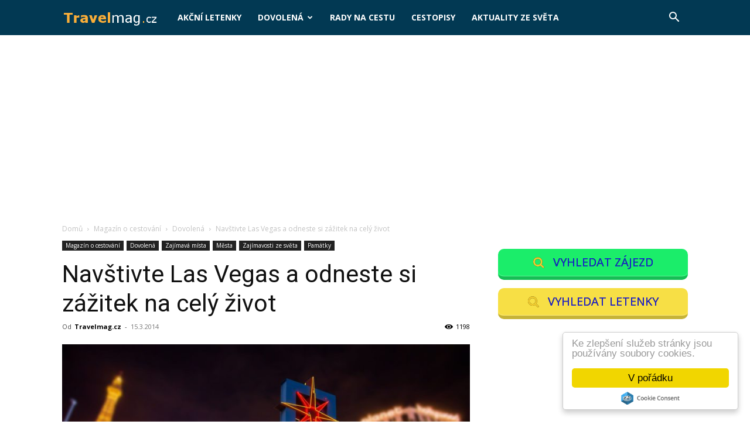

--- FILE ---
content_type: text/html; charset=utf-8
request_url: https://www.google.com/recaptcha/api2/aframe
body_size: 266
content:
<!DOCTYPE HTML><html><head><meta http-equiv="content-type" content="text/html; charset=UTF-8"></head><body><script nonce="oMGWt1FZoLhY-Lmd5Lvdog">/** Anti-fraud and anti-abuse applications only. See google.com/recaptcha */ try{var clients={'sodar':'https://pagead2.googlesyndication.com/pagead/sodar?'};window.addEventListener("message",function(a){try{if(a.source===window.parent){var b=JSON.parse(a.data);var c=clients[b['id']];if(c){var d=document.createElement('img');d.src=c+b['params']+'&rc='+(localStorage.getItem("rc::a")?sessionStorage.getItem("rc::b"):"");window.document.body.appendChild(d);sessionStorage.setItem("rc::e",parseInt(sessionStorage.getItem("rc::e")||0)+1);localStorage.setItem("rc::h",'1768776331608');}}}catch(b){}});window.parent.postMessage("_grecaptcha_ready", "*");}catch(b){}</script></body></html>